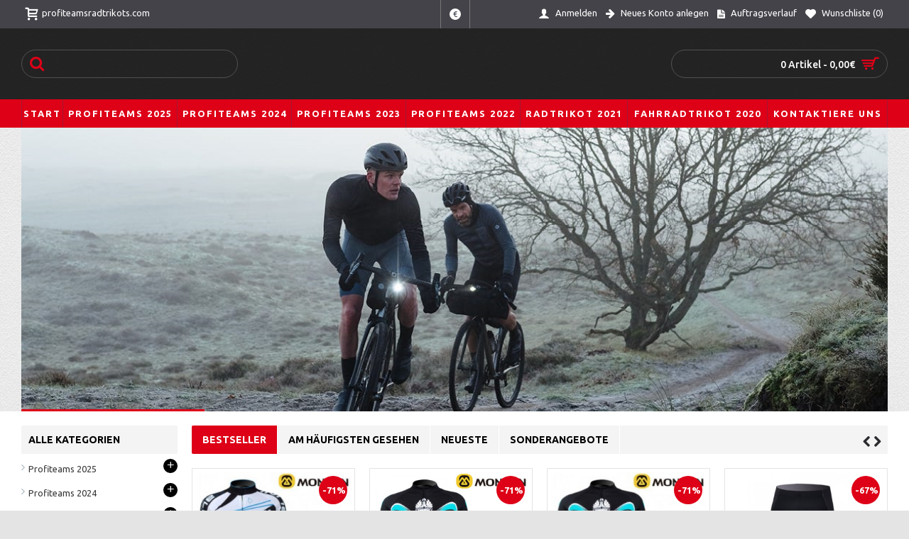

--- FILE ---
content_type: application/javascript
request_url: https://www.profiteamsradtrikots.com/index.php?route=journal2/assets/js
body_size: 3280
content:
Journal.contactPrivacy = parseInt('0', 10);
Journal.contactPrivacyError = '';

Journal.notificationTimer = parseInt('1700', 10);

Journal.quickviewText = 'QuickView';

Journal.scrollToTop = parseInt('0', 10);

Journal.searchInDescription = true;

Journal.galleryZoom = true;
Journal.galleryThumb = true;
Journal.galleryThumbHide = false;
Journal.galleryThumbWidth = parseInt('100', 10);
Journal.galleryThumbHeight = parseInt('100', 10);
Journal.galleryThumbSpacing = parseInt('7', 10);
Journal.galleryBarsDelay = parseInt('5000', 10);

Journal.infiniteScrollStatus = false;
Journal.infiniteScrollLoadingText = 'Loading';
Journal.infiniteScrollNoMoreItemsText = 'No items left.';
Journal.infiniteScrollLoadMoreItemsText = 'Load more';
Journal.infiniteScrollLoadMoreItemsOffset = parseInt('0', 10);
Journal.hasCountdownEnabled = false;
Journal.hasStickyScroll = 1;


Journal.BASE_HREF = 'url(' + $('base').attr('href') + ')';

$(document).ready(function () {

$(".product-page .rating a").click(function() {
    $('html, body').animate({
        scrollTop: $("#tabs").offset().top - 50
    }, 600);
});

if ($('html').hasClass('filter-on-mobile')) {
$('.journal-sf').before($('<div class="open-filter" style="display:none">Product Filters</div>'));
$('.open-filter').on('click', function () {
var $filter = $('.journal-sf .box').first();
if ($filter.hasClass('is-visible')) {
$('.side-column .journal-sf .box').slideUp(300);
$('.sf-reset').fadeOut(200);
$filter.removeClass('is-visible');
} else {
$('.side-column .journal-sf .box').slideDown(300);
$('.sf-reset').fadeIn(200);
$filter.addClass('is-visible');
}
});
}

Journal.productPage();

  Journal.enableStickyHeader(0);

  $('header').addClass('menu-cart-off');

  $(window).scroll( function() {
  if ($(window).scrollTop() > $('.journal-cart').offset().top){
  $('header').addClass('phone-sticky-cart');
  }
  else{
  $('header').removeClass('phone-sticky-cart');
  }

  if ($(window).scrollTop() > $('.journal-cart').offset().top + 40){
  $('header').addClass('phone-sticky-menu');
  }
  else{
  $('header').removeClass('phone-sticky-menu');
  }
  });


  $('.product-tabs').insertAfter('.product-info');

  Journal.enableProductOptions();
  Journal.updatePrice = true;

  Journal.enableSideBlocks();

  Journal.searchAutoComplete();

  Journal.quickViewStatus = false;

  if ($('html').hasClass('product-page') || $('html').hasClass('quickview')) {
  Journal.enableCloudZoom('inner');
  }

  Journal.productPageGallery();


  $(window).scroll(function () {
  if ($(this).scrollTop() > 300) {
  $('.scroll-top').fadeIn(200);
  } else {
  $('.scroll-top').fadeOut(200);
  }
  });

  $('.scroll-top').click(function () {
  $('html, body').animate({scrollTop: 0}, 700);
  });


$('#top-modules > .hide-on-mobile').parent().addClass('hide-on-mobile');
$('#bottom-modules > .hide-on-mobile').parent().addClass('hide-on-mobile');

$('#top-modules .gutter-on').parent().addClass('gutter');
$('#bottom-modules .gutter-on').parent().addClass('gutter');

if (Journal.infiniteScrollStatus && $('.main-products').length) {
Journal.infiniteScroll();
}

$(window).resize();

Journal.init();
});

/* Custom JS */

